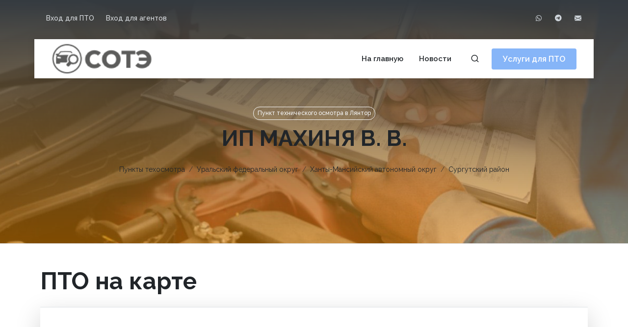

--- FILE ---
content_type: text/html; charset=utf-8
request_url: https://xn--n1afe8b.xn--p1ai/%D0%BF%D1%83%D0%BD%D0%BA%D1%82_%D1%82%D0%B5%D1%85%D0%BE%D1%81%D0%BC%D0%BE%D1%82%D1%80%D0%B0/111/
body_size: 5855
content:
<!DOCTYPE html>
<html dir="ltr" lang="ru-RU">
<head>
	<meta http-equiv="content-type" content="text/html; charset=utf-8">
	<meta http-equiv="x-ua-compatible" content="IE=edge">
	<meta name="author" content="Еtelegram: SOTE_RF">
	<meta name="yandex-verification" content="c4c77d25c518f9d4" />
	<!-- Font Imports -->
	<link rel="preconnect" href="https://fonts.googleapis.com">
	<link rel="preconnect" href="https://fonts.gstatic.com" crossorigin>
	<link 
	href="https://fonts.googleapis.com/css2?family=Raleway:ital,wght@0,100;0,200;0,300;0,400;0,500;0,600;0,700;0,800;0,900;1,100;1,200;1,300;1,400;1,500;1,600;1,700;1,800;1,900&display=swap"
	rel="stylesheet" media="print" onload="this.media='all'">

	<link href="https://fonts.googleapis.com/css?family=Open+Sans:300,300i,400,400i,600,600i,700,700i|Raleway:300,300i,400,400i,500,500i,600,600i,700,700i|Poppins:300,300i,400,400i,500,500i,600,600i,700,700i" rel="stylesheet"  media="print" onload="this.media='all'">
	<!-- Core Style -->
	<link rel="stylesheet" href="/static/canvas/css/style.css">
    <!-- Font Icons -->
	<link rel="stylesheet" href="/static/canvas/css/font-icons.css">
		<!-- Plugins/Components CSS -->
		<link rel="stylesheet" href="/static/canvas/css/swiper.css">
	<!-- Custom CSS -->
	<link rel="stylesheet" href="/static/canvas/css/custom.css">
    <link rel="stylesheet" href="/static/canvas/css/twentytwenty.css">
	<meta name="viewport" content="width=device-width, initial-scale=1">
	<!-- Document Title
	============================================= -->
	<title>Пункт техосмотра в Лянтор</title>
	<style>	
	</style>
	<!-- Yandex.Metrika counter -->
    <script type="text/javascript" >
      (function(m,e,t,r,i,k,a){m[i]=m[i]||function(){(m[i].a=m[i].a||[]).push(arguments)};
      m[i].l=1*new Date();k=e.createElement(t),a=e.getElementsByTagName(t)[0],k.async=1,k.src=r,a.parentNode.insertBefore(k,a)})
      (window, document, "script", "https://mc.yandex.ru/metrika/tag.js", "ym");
      ym(88135878, "init", {
           clickmap:true,
           trackLinks:true,
           accurateTrackBounce:true,
           webvisor:true
      });
   </script>
   <noscript><div><img src="https://mc.yandex.ru/watch/88135878" style="position:absolute; left:-9999px;" alt="" /></div></noscript>
   <!-- /Yandex.Metrika counter -->
</head>
<body class="stretched">
	<!-- #header end -->
				<!-- Page Title
		============================================= -->
		<!-- .page-title end -->
		
<!-- Document Wrapper
============================================= -->
<div id="wrapper">
			<!-- Top Bar
		============================================= -->
		<div id="top-bar" class="transparent-topbar dark">
			<div class="container">

				<div class="row justify-content-between">
					<div class="col-12 col-md-auto">

						<!-- Top Links
						============================================= -->
						<div class="top-links">
							<ul class="top-links-container">
								<li class="top-links-item"><a href="/офис/вход/">Вход для ПТО</a></li>
								<li class="top-links-item"><a href="/агент/вход/">Вход для агентов</a></li>
							</ul>
						</div><!-- .top-links end -->

					</div>

					<div class="col-12 col-md-auto dark">

						<!-- Top Social
						============================================= -->
						<ul id="top-social">
							<!--
								<li><a href="https://facebook.com/semicolonweb" class="h-bg-facebook" target="_blank"><span class="ts-icon"><i class="fa-brands fa-facebook-f"></i></span><span class="ts-text">Facebook</span></a></li>
								<li><a href="https://twitter.com/__semicolon" class="h-bg-x-twitter" target="_blank"><span class="ts-icon"><i class="fa-brands fa-x-twitter"></i></span><span class="ts-text">Twitter</span></a></li>
							-->
							<li><a href="https://api.whatsapp.com/send/?phone=79257775735" class="h-bg-email3" target="_blank"><span class="ts-icon"><i class="fa-brands fa-whatsapp"></i></span><span class="ts-text">WhatsApp</span></a></li>
							<li><a href="//t.me/sote_rf/" class="h-bg-email3" target="_blank"><span class="ts-icon"><i class="fa-brands fa-telegram"></i></span><span class="ts-text">Telegram</span></a></li>
							<!--<li><a href="tel:+10.11.85412542" class="h-bg-call"><span class="ts-icon"><i class="fa-solid fa-phone"></i></span><span class="ts-text">+10.11.85412542</span></a></li>-->
							<li><a href="mailto:info@сотэ.рф" class="h-bg-email3"><span class="ts-icon"><i class="bi-envelope-fill"></i></span><span class="ts-text">info@сотэ.рф</span></a></li>
						</ul><!-- #top-social end -->

					</div>
				</div>

			</div>
		</div><!-- #top-bar end -->
<!-- Header
		============================================= -->
		<header id="header" class="transparent-header floating-header header-size-md">
			<div id="header-wrap">
				<div class="container">
					<div class="header-row">

						<!-- Logo
						============================================= -->
						<div id="logo">
							<a href="/">
								<img class="logo-default" srcset="/static/images/sote-logo.png, /static/images/sote-logo@2x.png 2x" src="/static/images/sote-logo@2x.png" alt="СОТЭ">
								<img class="logo-dark" srcset="/static/images/sote-logo-dark.png, /static/images/sote-logo-dark@2x.png 2x" src="/static/images/sote-logo-dark@2x.png" alt="СОТЭ">
							</a>
						</div><!-- #logo end -->

						<div class="header-misc">

							<!-- Top Search
							============================================= -->
							<div id="top-search" class="header-misc-icon">
								<a href="#" id="top-search-trigger"><i class="uil uil-search"></i><i class="bi-x-lg"></i></a>
							</div><!-- #top-search end -->

							<a href="/услуги/" class="button button-rounded ms-3 d-none d-sm-block">Услуги для ПТО</a>

						</div>

						<div class="primary-menu-trigger">
							<button class="cnvs-hamburger" type="button" title="Open Mobile Menu">
								<span class="cnvs-hamburger-box"><span class="cnvs-hamburger-inner"></span></span>
							</button>
						</div>

						<!-- Primary Navigation
						============================================= -->
						<nav class="primary-menu with-arrows">

							<ul class="menu-container">
								<li class="menu-item"><a class="menu-link" href="/"><div>На главную</div></a></li>
								<li class="menu-item"><a class="menu-link" href="/новости/"><div>Новости</div></a></li>
							</ul>

						</nav><!-- #primary-menu end -->

						<form class="top-search-form" action="/поиск/" method="get">
							<input type="text" name="q" class="form-control" value="" placeholder="Введите не менее символов и нажмите Ввод.." autocomplete="off">
						</form>

					</div>
				</div>
			</div>
			<div class="header-wrap-clone"></div>
		</header>



<section class="page-title page-title-parallax parallax scroll-detect page-title-center include-header include-topbar" style="padding-bottom: 140px;">
    <img src="/static/images/tehosmotr.jpg" class="parallax-bg">
    <div id="particles-line"></div>

    <div class="container position-relative">
        <div class="page-title-row">

            <div class="page-title-content">
                <div class="badge rounded-pill border border-light text-light">Пункт технического осмотра в Лянтор</div>
                <h1 class='display-4 fw-bold'>
                    ИП МАХИНЯ В. В.
                </h1>
            </div>

            <nav aria-label="breadcrumb">
                <ol class="breadcrumb">
                    <li class="breadcrumb-item"> <a href="/" class="text-reset">Пункты техосмотра</a></li>
                
                    
                        <li class="breadcrumb-item"> <a href="/пункты/регион/94/" class="breadcrumb-item text-reset">Уральский федеральный округ</a></li>
                    
                
                    
                        <li class="breadcrumb-item"> <a href="/пункты/регион/126/" class="breadcrumb-item text-reset">Ханты-Мансийский автономный округ</a></li>
                    
                
                    
                        <li class="breadcrumb-item"> <a href="/пункты/регион/258/" class="breadcrumb-item text-reset">Сургутский район</a></li>
                    
                
                </ol>
            </nav>

        </div>
    </div>
</section>
<div class="container mt-5">
    <h3 class='m-0 p-0 display-5 fw-bold'>ПТО на карте</h3>
    <div class=' shadow shadow-lg clearfix border-top mt-4 pt-5 p-3'>
        
        <div id='map' style='min-height: 350px;'></div>
    </div>
</div>
<div class="container mt-5">
    <h3 class='m-0 p-0 display-5 fw-bold'>Реквизиты организации</h3>
    <div class="shadow shadow-lg clearfix border-top mt-4 pt-5 p-3 table-responsive">
        <table class="table table-auto">
        <tbody>
            <tr>
            <td>Наименование</td>
            <td>Индивидуальный предприниматель Махиня Владимир Владимирович</td>
            </tr>
            <tr class="bg-gray-100">
            <td>ИНН</td>
            <td></td>
            </tr>
            <tr>
            <td>КПП</td>
            <td></td>
            </tr>
            
                <tr>
                    <td>ОГРН</td>
                    <td>306861703000018</td>
                </tr>
            
            <tr>
            <td>Юридический адрес</td>
            <td>628449, Сургутский р-н., Лянтор г.</td>
            </tr>
            <tr>
            <td>Фактический адрес</td>
            <td></td>
            </tr>
            
                
                <tr>
                    <td>Пост №1</td>
                    <td>628449 Ханты-Мансийский Автономный округ - Югра АО., Сургутский р-н., Лянтор г., Магистральная ул., стр.8Ж</td>
                </tr>
                
            
            
                <tr>
                    <td>Номер лицензии</td>
                    <td>12560</td>
                </tr>
            

            <tr>
            <td>Телефон</td>
            <td>8 (950) 539-2499</td>
            </tr>
            <tr>
            <td>EMAIL</td>
            <td>vladimir_mahinya@mail.ru</td>
            </tr>
            <tr>
            <td>Руководитель</td>
            <td>Махиня Владимир Владимирович</td>
            </tr>
            <tr>
                <td>Сайт:</td>
                <td>http://www.pto-lyantor.com/</td>
            </tr>
        </tbody>
        </table>
    </div>
</div>

<div class="container mt-5 pb-5">
    <h3 class='m-0 p-0 display-5 fw-bold'>Все пункты компании</h3>
    <div class="shadow shadow-lg clearfix border-top mt-4 pt-5 p-3 table-responsive">
        <table class="table table-auto align-middle">
            <tbody>
            <thead class="bg-light">
                    <th>Адрес</th>
                    <th class="text-nowrap">Пропускная способность<br/>(в сутки)</th>
                    <th>Координаты</th>
                    <th>Категории</th>
            </thead>
            <tbody>
            
                <tr>
                    <td class="px-4 py-2 border">628449 Ханты-Мансийский Автономный округ - Югра АО., Сургутский р-н., Лянтор г., Магистральная ул., стр.8Ж</td>
                    <td class="px-4 py-2 border">32</td>
                    <td class="px-4 py-2 border">61.626434, 72.195498</td>
                    <td class="px-4 py-2 border">M1, M2, M3, N1, N2, N3, O1, O2, O3, O4</td>
                </tr>
            
        </table>
    </div>
</div>

    
        <script src="https://api-maps.yandex.ru/2.1/?apikey=7c2fb2f1-393e-4926-9fc6-20e21a80e4f3&amp;lang=ru_RU" type="text/javascript">
        </script>
    
    
    <script type="text/javascript">
        // Функция ymaps.ready() будет вызвана, когда
        // загрузятся все компоненты API, а также когда будет готово DOM-дерево.
        ymaps.ready(init);
        function init(){
            var myMap = new ymaps.Map("map", {
                center: [61.626434, 72.195498],
                zoom: 11
            });
            var  allplaces = [];
            
            var myGeoObject = [] ;
            myGeoObject[112]  = new ymaps.Placemark([61.626434, 72.195498], {
                
            }, {
                //preset: 'islands#glyphIcon', 
                //iconLayout: 'default#image',
                
                    iconGlyphColor: 'blue',
                    iconGlyph: 'home',
                    hasBalloon: false,
                
            });
            
            myMap.geoObjects.add(myGeoObject[112]);
            allplaces.push([61.626434, 72.195498])
            
            console.log(allplaces)
            
            
        }
    </script>
</div></div></div>


 <!-- Footer
		============================================= -->
		<footer id="footer" class="dark border-color-brown border-width-3 bg-dark-green">

			<div class="container">

				<!-- Footer Widgets
				============================================= -->
				<div class="footer-widgets-wrap pb-5">

					<div class="row justify-content-center">
						<div class="col-12 mb-4">

							<div class="widget text-center">
								<h1 class="display-1 text-lowercase mb-3 ls-1 color-brown" style="font-weight: 700;">СОТЭ</h1>
								<p class="mw-xs mx-auto text-white-50 mt-4 mb-0">
                                    Уникальный онлайн-сервис для пунктов технического осмотра и небольших станций технического обслуживания автомобилей
                                </p>
							</div>

						</div>

						<!--<div class="col-12"><div class="line border-color-brown op-02"></div></div>

						<div class="col-lg-9 my-4">

							<div class="row justify-content-center justify-content-md-between text-center col-mb-50">

								<div class="col-auto">
									<h2 class="display-5 mb-2">Позвонить</h2>
									<p class="mb-0"><a class="color-brown text-uppercase ls-1 small" href="tel:+0001122233">+7(925) 777 57 35</a></p>
								</div>

								<div class="col-auto">
									<h2 class="display-5 mb-2">Email</h2>
									<p class="mb-0"><a class="color-brown text-uppercase ls-1 small" href="mailto:info@сотэ.рф">info@сотэ.рф</a></p>
								</div>

								<div class="col-auto">
									<h2 class="display-5 mb-2">WhatsApp</h2>
									<p class="mb-0"><a class="color-brown text-uppercase ls-1 small " href="http://maps.google.com">+7(925) 777 57 35</a></p>
								</div>

							</div>

						</div>

						<div class="col-12"><div class="line border-color-brown op-02"></div></div>-->

						<div class="col-9 my-4">

								<div class="row">
									<div class="col-12 col-md-4">

										<div class="widget widget_links">
											<h3 class="color-brown fs-5 font-body">Услуги для ПТО</h3>
											<ul>
												<li><a href="/услуги/#site">Сайт для Техосмотра</a></li>
												<li><a href="/услуги/#about">Учет заказов</a></li>
												<!--<li><a href="/услуги/">Журнал записи</a></li>-->
												<li><a href="/услуги/#photos">Фото для ЕАИСТО</a></li>
											</ul>

										</div>

									</div>

									<div class="col-12 col-md-4">

										<div class="widget widget_links">

											<h3 class="color-brown fs-5 font-body">Бесплатно</h3>

											<ul>
												<li><a href="/платежка_госпошлина/">QR на госпошлину</a></li>
												<li><a href="/промо_фото_еаисто/">Фото ЕАИСТО</a></li>
												<!--<li><a href="/промо_договор_кп/">Договор купли-продажи</a></li>-->
												<!--<li><a href="#">Contact Us</a></li>-->
											</ul>
										</div>

									</div>
									

								</div>

							

								<div class="col-12 col-lg-auto d-flex flex-column align-items-center align-items-lg-end">
									<!--<h3 class="color-brown fs-5 font-body mb-3 mb-lg-auto">Connect with Us</h3>
									<div class="mt-auto d-flex">
										<a href="#" class="social-icon rounded-circle color-brown border-color-brown h-bg-color-brown mb-xl-0 me-3">
											<i class="fa-brands fa-facebook-f"></i>
											<i class="fa-brands fa-facebook-f color-dark-green"></i>
										</a>

										<a href="#" class="social-icon rounded-circle color-brown border-color-brown h-bg-color-brown mb-xl-0 me-3">
											<i class="fa-brands fa-x-twitter"></i>
											<i class="fa-brands fa-twitter color-dark-green"></i>
										</a>

										<a href="#" class="social-icon rounded-circle color-brown border-color-brown h-bg-color-brown mb-xl-0 me-0">
											<i class="bi-instagram"></i>
											<i class="bi-instagram color-dark-green"></i>
										</a>
									</div>-->
								</div>

							</div>
						</div>

						<div class="col-12 mt-5">
							<div id="gotoTop" class="h-bg-color-brown bg-transparent border border-default color-brown h-color-dark-green position-relative mx-auto bottom-0 start-0 rounded-circle op-1">
								<svg xmlns="http://www.w3.org/2000/svg" width="16" height="16" fill="currentColor" class="bi-arrow-up" viewBox="0 0 16 16"><path fill-rule="evenodd" d="M8 15a.5.5 0 0 0 .5-.5V2.707l3.146 3.147a.5.5 0 0 0 .708-.708l-4-4a.5.5 0 0 0-.708 0l-4 4a.5.5 0 1 0 .708.708L7.5 2.707V14.5a.5.5 0 0 0 .5.5z"></svg>
							</div>
							<p class="text-center text-light op-02 small mt-3 mb-0">
                                
                                2008 — 2026 &copy; Вся информация размещенная на сайте носит исключительно информационный характер и не является публичной офертой (ст.437 ГК РФ)
                            </p>
						</div>

					</div>

				</div><!-- .footer-widgets-wrap end -->

			</div>

		</footer><!-- #footer end -->
</div>

<!-- JavaScripts
	============================================= -->
	<script src="/static/canvas/js/plugins.min.js"></script>
	<script src="/static/canvas/js/functions.bundle.js"></script>

	<!-- Image Compare Plugin -->
	<script src="/static/canvas/js/components/event.move.js"></script>
	<script src="/static/canvas/js/components/image-changer.js"></script>
	<script src="/static/js/axios.min.js"></script>
	<script>
		/*
		jQuery(window).on( 'load', function(){
			jQuery(".twentytwenty-container").twentytwenty({
				default_offset_pct: 0.7,
			});
		});*/
		  all_log = ""
  function OurLog(text){
      all_log += text + "\n"
      cur_html = $("#span_log").html($("#span_log").html()+text+"<br/>")
      console.log(text)
  } 
  function ShowLoading(){
        console.log("Loading...");
        body_height = $("body").height()
        window_height = $(window).height()
        loading_height = body_height
        if(window_height>loading_height){
        loading_height=window_height
        }
        console.log("Loading..."+body_height);
        console.log("Loading..."+window_height);
        $("body").append(`<div id="page-overlay" class="d-flex justify-content-center align-items-center">
    <div class="spinner-border text-primary" role="status">
        <span class="visually-hidden">Loading...</span>
    </div>
    </div>`);
        //$("#page-overlay").css("height",loading_height+"px")
    }
    function RemoveLoading(){
        $("#page-overlay").remove();
    }
	</script>

	
	
</body>
</html>